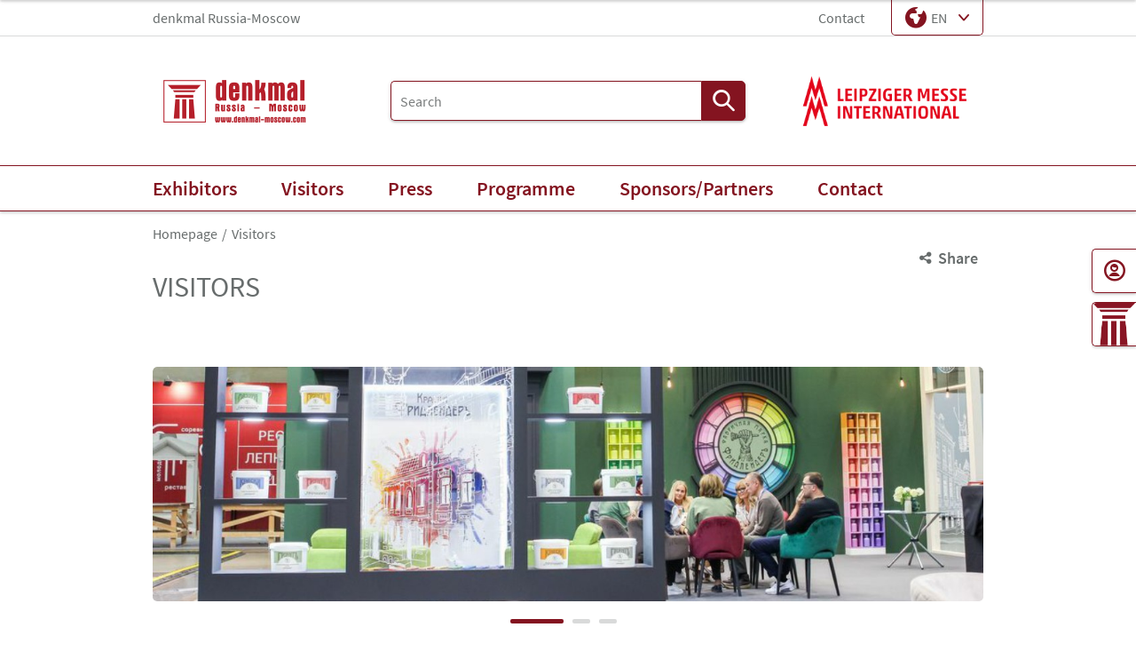

--- FILE ---
content_type: text/html;charset=UTF-8
request_url: https://www.denkmal-moskau.de/en/visitors/
body_size: 7215
content:
<!DOCTYPE html>
<html lang="en">

<head>
	
	<script src="https://cdn.consentmanager.net/delivery/autoblocking/dbe3bc35aa9a.js"
        type="text/javascript"
        data-cmp-ab="1"
        data-cmp-host="c.delivery.consentmanager.net"
        data-cmp-cdn="cdn.consentmanager.net"
        data-cmp-codesrc="1">
</script>
	<title>Visitors | denkmal Russia-Moscow</title>
	<meta http-equiv="Content-Type" content="text/html; charset=UTF-8">
	<meta name="viewport" content="width=device-width, initial-scale=1.0">
	<link rel="canonical" href="https://www.denkmal-moskau.de/en/visitors/">

	
		<link href="/de/besucher/"
			  hreflang="de"
			  rel="alternate"/><link href="/en/visitors/"
			  hreflang="en"
			  rel="alternate"/>
	

	<link rel="shortcut icon" href="/files/denkmal_moskau/master/media/globale-medien/messe-logos/lmi/lmi-favicon.ico">
	<link rel="icon" href="/files/denkmal_moskau/master/media/globale-medien/messe-logos/lmi/lmi-favicon.ico">
	

	<meta name="description" content="For Visitors">
	
	<meta property="og:type" content="website">
	<meta property="og:site_name" content="denkmal Russia-Moscow">
	<meta property="og:url" content="https://www.denkmal-moskau.de/en/visitors/">
	<meta property="og:title"
		  content="Visitors | denkmal Russia-Moscow">
	<meta property="og:description" content="For Visitors">
	<meta property="og:image" content="https://www.denkmal-moskau.de/files/denkmal_moskau/media/placeholder/placeholder_16_9_l.png">

	
		
		<!-- Google Tag Manager -->
		<script data-cmp-vendor="c5762" type="text/plain" class="cmplazyload" >//<![CDATA[
		(function(w,d,s,l,i){w[l]=w[l]||[];w[l].push({'gtm.start':
		new Date().getTime(),event:'gtm.js'});var f=d.getElementsByTagName(s)[0],
		j=d.createElement(s),dl=l!='dataLayer'?'&l='+l:'';j.async=true;j.src=
		'https://www.googletagmanager.com/gtm.js?id='+i+dl;f.parentNode.insertBefore(j,f);
		})(window,document,'script','dataLayer',"GTM-W29VDMM");//]]>
		</script>
		<!-- End Google Tag Manager -->
	
	
	<script>//<![CDATA[
	document.config = {
		lang : "en",
		fairIdentifier: "denkmal_moskau",
		dateFormat : "MM\/DD\/YYYY",
		dateTimeFormat: "MM\/DD\/YYYY h:mm a",
		dateFormatWithoutYear: "MM\/DD",
		dateFormatMonthAndYear: "MM\/YYYY",
		timeFormat: "h:mm a",
		timezone: "Europe\/Berlin",
		advertisement: {
			siteId : null,
			pageId : null,
			reviveServer: null,
			reviveId: null,
			reviveZoneIds: []
		},
		displayAgendaPersonsAsBadges : true,
        requiredRegistrationPlusOverlayFields: null,
		trackingConfig: null,
		
		
			savedItems: [],
		
		loginEnabled: false,
		loggedIn: false,
		loginUrl: "",
        hallPlanUrl: null
	}//]]>
	</script>


	
<link rel="preload" href="/files/assets/fonts/SourceSansPro-Light.ttf" type="font/ttf" as="font" crossorigin="anonymous">
<link rel="preload" href="/files/assets/fonts/SourceSansPro-Regular.ttf" type="font/ttf" as="font" crossorigin="anonymous">
<link rel="preload" href="/files/assets/fonts/SourceSansPro-SemiBold.ttf" type="font/ttf" as="font" crossorigin="anonymous">
<link rel="preload" href="/files/assets/fonts/SourceSansPro-Bold.ttf" type="font/ttf" as="font" crossorigin="anonymous">
<link rel="preload" href="/files/assets/fonts/lm_icons.ttf" type="font/ttf" as="font" crossorigin="anonymous">
<link rel="preload" href="/files/assets/fonts/lm_icons.woff" type="font/woff" as="font" crossorigin="anonymous">
<link rel="preload" href="/files/assets/fonts/lm_icons.eot" type="application/vnd.ms-fontobject" as="font" crossorigin="anonymous">


	<link rel="stylesheet" href="/files/assets/css/main.css" crossorigin="anonymous">
	
	<link type="text/css" rel="stylesheet" href="/files/assets/css/app.css" crossorigin="anonymous">
	
	
	
	<script src="/files/assets/js/app.js" defer></script>
	

	
</head>

<body class="page-layout--1col theme-moskau">

		<noscript><iframe src="https//www.googletagmanager.com/ns.html?id=GTM-W29VDMM" height="0" width="0" style="display:none;visibility:hidden"></iframe></noscript>
	
<header class="header js-header">

	<!-- Top row -->
	<!-- Top row -->
<div class="header__top-row">
	<div class="header__top-row__wrapper container">

		<!--*/ Optional: Upcoming events */-->
		<div class="header__upcoming-event">
			
			<span class="header__upcoming-event__name truncate-text">
				denkmal Russia-Moscow
			</span>
		</div>

		<!-- Link list -->
		<ul class="header__link-list">
			<li class="header__link-list__item">
				<a href="/en/contact/" class="link link--unstyled">Contact</a>
			</li>
		</ul>


		<!-- Action list -->
		<ul class="header__action-list header__action-list--desktop">
			
			
			

			<!-- Language Switch -->
			<li class="header__action-list__item">
				<label for="header-language" class="visually-hidden">Language</label>
				<select id="header-language" class="select js-header-language-select">
					<option value="DE"
							data-href="/de/besucher/">
						DE
					</option>
					<option value="EN"
							data-href="/en/visitors/" selected="selected">
						EN
					</option>
					<option value="RU"
							data-href="https://www.denkmal.moscow/">
						RU
					</option>
				</select>
			</li>

		</ul>

	</div>
</div>

	
	<!-- Main row -->
	

	<!-- Main row -->
	<div class="header__main-row">
		<div class="header__main-row__wrapper container">

			<!-- Branding -->
			<div class="header__branding">
				<a href="/en/">
					<img src="/files/denkmal_moskau/master/media/globale-medien/messe-logos/den-moskau/den-moskau.png" alt="denkmal Russia - Moscow"
						title="denkmal Russia - Moscow" class="header__branding__img" />
				</a>
			</div>
			<!-- / Branding -->

			<!-- Search bar -->
			<form class="header__search-bar js-search-bar" action="/en/search/">
				<input class="input with-suggester" name="q" type="text" autocomplete="off"
					placeholder="Search" title="Enter search term" />
				<button class="btn btn--primary">
					<i class="icon icon-search-alternate"></i>
					<span class="visually-hidden">Search</span>
				</button>
			</form>
			<!-- / Search bar -->

			<!-- Parent branding -->
			<div class="header__branding header__branding--parent">

				<!-- Optional -->
				
					<a href="https://www.lm-international.com/de/" target="_blank" rel="noreferrer">
						
						<img src="/files/denkmal_moskau/master/media/globale-medien/messe-logos/lmi/lmi-wbm-4c.png" alt="Leipziger Messe International"
							title="Leipziger Messe International" class="header__branding__img" />
					</a>
				
				
			</div>
			<!-- / Parent branding -->

			<!-- Mobile trigger -->
			<div class="header__mobile-triggers">
				<button class="btn btn--unstyled js-search-bar-toggle-trigger">
					<span class="visually-hidden">Show/hide search</span>
					<i class="icon icon-search-alternate"></i>
				</button>
				<button class="btn btn--unstyled js-navigation-open">
					<span class="visually-hidden">Open menu</span>
					<i class="icon icon-navigation-menu"></i>
				</button>
			</div>
			<!-- / Mobile trigger -->

		</div>
	</div>
	<!-- / Main row -->

	<!-- Main row CLONE -->
	<div class="header__main-row--clone">
		<div class="header__main-row__wrapper container">

			<!-- Branding -->
			<div class="header__branding">
				<a href="https://www.denkmal-moskau.de" alt="denkmal Russia-Moscow">
					<img src="/files/denkmal_moskau/master/media/globale-medien/messe-logos/den-moskau/den-moskau.png"
							alt="denkmal Russia - Moscow"
							title="denkmal Russia - Moscow"
							class="header__branding__img header__branding__img--small"/>
				</a>
			</div>
			<!-- / Branding -->

			<!-- Parent branding -->
			<div class="header__branding header__branding--parent">

				<!-- Optional -->
				<a href="https://www.lm-international.com/de/" target="_blank" rel="noreferrer">
					
				</a>

			</div>
			<!-- / Parent branding -->

			<!-- Mobile trigger -->
			<div class="header__mobile-triggers">
				<button class="btn btn--unstyled js-search-bar-toggle-trigger">
					<span class="visually-hidden">Show/hide search</span>
					<i class="icon icon-search-alternate"></i>
				</button>
				<button class="btn btn--unstyled js-navigation-open">
					<span class="visually-hidden">Open menu</span>
					<i class="icon icon-navigation-menu"></i>
				</button>
			</div>
			<!-- / Mobile trigger -->

		</div>
	</div>
	<!-- / Main row CLONE -->




	<!-- Print row -->
	

	<div class="for-print">
		<div class="logo-branding">
			<img src="/files/denkmal_moskau/master/media/globale-medien/messe-logos/den-moskau/den-moskau.png" alt="denkmal Russia - Moscow"
				 title="denkmal Russia - Moscow" class="header__branding__img" />
		</div>
		<div class="lm-logo">
			<img src="/files/denkmal_moskau/master/media/globale-medien/messe-logos/lmi/lmi-wbm-4c.png" alt="Leipziger Messe International"
				 title="Leipziger Messe International" class="header__branding__img" />
		</div>
	</div>


	
	<!-- Navigation -->
	
    <!-- Navigation -->
    <div class="header__navigation-row js-navigation-wrapper">
        <div class="container">

            <nav class="navigation">
                <!-- Close button -->
                <button class="navigation__close-button btn btn--unstyled js-navigation-close">
                    <span>Close</span>
                    <i class="icon icon-close"></i>
                </button>

                
                    <!-- Home link -->
                    <a href="/" class="navigation__home-link" alt="home">
                        <span>To startpage</span>
                        <i class="icon icon-arrow-right-1"></i>
                    </a>

                    <ul class="navigation__list level-1">
                        <!-- Level 1 -->
                        
                        
                        
                        <li class="navigation__list__item js-navigation-level-1-item">
                            <a href="/en/exhibitors/" class="navigation__list__text" alt="Exhibitors">
                                <span>Exhibitors</span>
                            </a>
                            <!-- Level 2 -->
                            
                                <button class="btn btn--unstyled navigation__accordion-trigger js-navigation-accordion-trigger">
                                    <i class="icon icon-add"></i>
                                </button>
                                <aside class="navigation__flyout">
                                    <section class="navigation__flyout__wrapper container">
                                        <ul class="navigation__list level-2">
                                            
                                            <li class="navigation__list__item js-navigation-level-2-item">
                                                <a href="/en/exhibitors/profile/product-range/" class="navigation__list__text" alt="Profile">
                                                    <span>Profile</span>
                                                    <i class="icon icon-arrow-right-1 navigation__chevron"></i>
                                                </a>
                                                <!-- Level 3 -->
                                                
                                                    <button class="btn btn--unstyled navigation__accordion-trigger js-navigation-accordion-trigger">
                                                        <i class="icon icon-add"></i>
                                                    </button>
                                                    
                                                    <ul class="navigation__list level-3">
                                                        <li class="navigation__list__item navigation__list__item--link">
                                                            <a href="/en/exhibitors/profile/product-range/" class="navigation__list__text" alt="Product Range">
                                                                <span>Product Range</span>
                                                                <i class="icon icon-arrow-right"></i>
                                                            </a>
                                                        </li>
                                                        
                                                        <li class="navigation__list__item navigation__list__item--link">
                                                            <a href="/en/exhibitors/profile/target-visitors/" class="navigation__list__text" alt="Target Visitors">
                                                                <span>Target Visitors</span>
                                                                <i class="icon icon-arrow-right"></i>
                                                            </a>
                                                        </li>
                                                        <li class="navigation__list__item navigation__list__item--link">
                                                            <a href="/en/exhibitors/profile/review/" class="navigation__list__text" alt="Review">
                                                                <span>Review</span>
                                                                <i class="icon icon-arrow-right"></i>
                                                            </a>
                                                        </li>
                                                    </ul>
                                                
                                            </li>
                                            
                                            <li class="navigation__list__item js-navigation-level-2-item">
                                                <a href="/en/exhibitors/registration-prices/registration/" class="navigation__list__text" alt="Registration/Prices">
                                                    <span>Registration/Prices</span>
                                                    <i class="icon icon-arrow-right-1 navigation__chevron"></i>
                                                </a>
                                                <!-- Level 3 -->
                                                
                                                    <button class="btn btn--unstyled navigation__accordion-trigger js-navigation-accordion-trigger">
                                                        <i class="icon icon-add"></i>
                                                    </button>
                                                    
                                                    <ul class="navigation__list level-3">
                                                        <li class="navigation__list__item navigation__list__item--link">
                                                            <a href="/en/exhibitors/registration-prices/registration/" class="navigation__list__text" alt="Registration">
                                                                <span>Registration</span>
                                                                <i class="icon icon-arrow-right"></i>
                                                            </a>
                                                        </li>
                                                    </ul>
                                                
                                            </li>
                                            
                                            
                                            
                                            <li class="navigation__list__item js-navigation-level-2-item">
                                                <a href="/en/exhibitors/travel/" class="navigation__list__text" alt="Travel">
                                                    <span>Travel</span>
                                                    <i class="icon icon-arrow-right-1 navigation__chevron"></i>
                                                </a>
                                                <!-- Level 3 -->
                                                
                                                    <button class="btn btn--unstyled navigation__accordion-trigger js-navigation-accordion-trigger">
                                                        <i class="icon icon-add"></i>
                                                    </button>
                                                    
                                                    <ul class="navigation__list level-3">
                                                        
                                                        
                                                        <li class="navigation__list__item navigation__list__item--link">
                                                            <a href="/en/exhibitors/travel/visa/" class="navigation__list__text" alt="Visa">
                                                                <span>Visa</span>
                                                                <i class="icon icon-arrow-right"></i>
                                                            </a>
                                                        </li>
                                                    </ul>
                                                
                                            </li>
                                            
                                            <li class="navigation__list__item js-navigation-level-2-item">
                                                <a href="/en/exhibitors/expo-venue/" class="navigation__list__text" alt="Expo Venue">
                                                    <span>Expo Venue</span>
                                                    <i class="icon icon-arrow-right-1 navigation__chevron"></i>
                                                </a>
                                                <!-- Level 3 -->
                                                
                                                    <button class="btn btn--unstyled navigation__accordion-trigger js-navigation-accordion-trigger">
                                                        <i class="icon icon-add"></i>
                                                    </button>
                                                    
                                                    <ul class="navigation__list level-3">
                                                        <li class="navigation__list__item navigation__list__item--link">
                                                            <a href="/en/exhibitors/expo-venue/how-to-get/" class="navigation__list__text" alt="How to get">
                                                                <span>How to get</span>
                                                                <i class="icon icon-arrow-right"></i>
                                                            </a>
                                                        </li>
                                                    </ul>
                                                
                                            </li>
                                            
                                            
                                            
                                            <li class="navigation__list__item js-navigation-level-2-item">
                                                <a href="/en/exhibitors/moscow/sights/" class="navigation__list__text" alt="Moscow">
                                                    <span>Moscow</span>
                                                    <i class="icon icon-arrow-right-1 navigation__chevron"></i>
                                                </a>
                                                <!-- Level 3 -->
                                                
                                                    <button class="btn btn--unstyled navigation__accordion-trigger js-navigation-accordion-trigger">
                                                        <i class="icon icon-add"></i>
                                                    </button>
                                                    
                                                    <ul class="navigation__list level-3">
                                                        <li class="navigation__list__item navigation__list__item--link">
                                                            <a href="/en/exhibitors/moscow/metro-plan/" class="navigation__list__text" alt="Metro Plan">
                                                                <span>Metro Plan</span>
                                                                <i class="icon icon-arrow-right"></i>
                                                            </a>
                                                        </li>
                                                        <li class="navigation__list__item navigation__list__item--link">
                                                            <a href="/en/exhibitors/moscow/sights/" class="navigation__list__text" alt="Sights">
                                                                <span>Sights</span>
                                                                <i class="icon icon-arrow-right"></i>
                                                            </a>
                                                        </li>
                                                    </ul>
                                                
                                            </li>
                                            
                                            <li class="navigation__list__item js-navigation-level-2-item navigationlistitem--link">
                                                <a href="/en/exhibitors/exhibitor-list/" class="navigation__list__text" alt="Exhibitor List">
                                                    <span>Exhibitor List</span>
                                                    <i class="icon icon-arrow-right-1 navigation__chevron"></i>
                                                </a>
                                                <!-- Level 3 -->
                                                
                                            </li>
                                        </ul>
                                        <button class="btn btn--unstyled navigation__flyout__close-button js-navigation-flyout-close">
                                            <i class="icon icon-close"></i>
                                        </button>
                                    </section>
                                </aside>
                            
                        </li>
                        
                        <li class="navigation__list__item js-navigation-level-1-item">
                            <a href="/en/visitors/" class="navigation__list__text" alt="Visitors">
                                <span>Visitors</span>
                            </a>
                            <!-- Level 2 -->
                            
                                <button class="btn btn--unstyled navigation__accordion-trigger js-navigation-accordion-trigger">
                                    <i class="icon icon-add"></i>
                                </button>
                                <aside class="navigation__flyout">
                                    <section class="navigation__flyout__wrapper container">
                                        <ul class="navigation__list level-2">
                                            
                                            <li class="navigation__list__item js-navigation-level-2-item">
                                                <a href="/en/visitors/profile/product-range/" class="navigation__list__text" alt="Profile">
                                                    <span>Profile</span>
                                                    <i class="icon icon-arrow-right-1 navigation__chevron"></i>
                                                </a>
                                                <!-- Level 3 -->
                                                
                                                    <button class="btn btn--unstyled navigation__accordion-trigger js-navigation-accordion-trigger">
                                                        <i class="icon icon-add"></i>
                                                    </button>
                                                    
                                                    <ul class="navigation__list level-3">
                                                        <li class="navigation__list__item navigation__list__item--link">
                                                            <a href="/en/visitors/profile/product-range/" class="navigation__list__text" alt="Product Range">
                                                                <span>Product Range</span>
                                                                <i class="icon icon-arrow-right"></i>
                                                            </a>
                                                        </li>
                                                        <li class="navigation__list__item navigation__list__item--link">
                                                            <a href="/en/visitors/profile/review/" class="navigation__list__text" alt="Review">
                                                                <span>Review</span>
                                                                <i class="icon icon-arrow-right"></i>
                                                            </a>
                                                        </li>
                                                    </ul>
                                                
                                            </li>
                                            
                                            <li class="navigation__list__item js-navigation-level-2-item navigationlistitem--link">
                                                <a href="/en/visitors/opening-hours-tickets/" class="navigation__list__text" alt="Opening Hours &amp; Tickets">
                                                    <span>Opening Hours &amp; Tickets</span>
                                                    <i class="icon icon-arrow-right-1 navigation__chevron"></i>
                                                </a>
                                                <!-- Level 3 -->
                                                
                                            </li>
                                            
                                            <li class="navigation__list__item js-navigation-level-2-item navigationlistitem--link">
                                                <a href="/en/visitors/registration/" class="navigation__list__text" alt="Registration">
                                                    <span>Registration</span>
                                                    <i class="icon icon-arrow-right-1 navigation__chevron"></i>
                                                </a>
                                                <!-- Level 3 -->
                                                
                                            </li>
                                            
                                            <li class="navigation__list__item js-navigation-level-2-item">
                                                <a href="/en/visitors/travel/" class="navigation__list__text" alt="Travel">
                                                    <span>Travel</span>
                                                    <i class="icon icon-arrow-right-1 navigation__chevron"></i>
                                                </a>
                                                <!-- Level 3 -->
                                                
                                                    <button class="btn btn--unstyled navigation__accordion-trigger js-navigation-accordion-trigger">
                                                        <i class="icon icon-add"></i>
                                                    </button>
                                                    
                                                    <ul class="navigation__list level-3">
                                                        
                                                        
                                                        <li class="navigation__list__item navigation__list__item--link">
                                                            <a href="/en/visitors/travel/visa/" class="navigation__list__text" alt="Visa">
                                                                <span>Visa</span>
                                                                <i class="icon icon-arrow-right"></i>
                                                            </a>
                                                        </li>
                                                    </ul>
                                                
                                            </li>
                                            
                                            <li class="navigation__list__item js-navigation-level-2-item">
                                                <a href="/en/visitors/expo-venue/" class="navigation__list__text" alt="Expo Venue">
                                                    <span>Expo Venue</span>
                                                    <i class="icon icon-arrow-right-1 navigation__chevron"></i>
                                                </a>
                                                <!-- Level 3 -->
                                                
                                                    <button class="btn btn--unstyled navigation__accordion-trigger js-navigation-accordion-trigger">
                                                        <i class="icon icon-add"></i>
                                                    </button>
                                                    
                                                    <ul class="navigation__list level-3">
                                                        <li class="navigation__list__item navigation__list__item--link">
                                                            <a href="/en/visitors/expo-venue/how-to-get/" class="navigation__list__text" alt="How to get">
                                                                <span>How to get</span>
                                                                <i class="icon icon-arrow-right"></i>
                                                            </a>
                                                        </li>
                                                    </ul>
                                                
                                            </li>
                                            
                                            <li class="navigation__list__item js-navigation-level-2-item">
                                                <a href="/en/visitors/moscow/sights/" class="navigation__list__text" alt="Moscow">
                                                    <span>Moscow</span>
                                                    <i class="icon icon-arrow-right-1 navigation__chevron"></i>
                                                </a>
                                                <!-- Level 3 -->
                                                
                                                    <button class="btn btn--unstyled navigation__accordion-trigger js-navigation-accordion-trigger">
                                                        <i class="icon icon-add"></i>
                                                    </button>
                                                    
                                                    <ul class="navigation__list level-3">
                                                        <li class="navigation__list__item navigation__list__item--link">
                                                            <a href="/en/visitors/moscow/metro-plan/" class="navigation__list__text" alt="Metro Plan">
                                                                <span>Metro Plan</span>
                                                                <i class="icon icon-arrow-right"></i>
                                                            </a>
                                                        </li>
                                                        <li class="navigation__list__item navigation__list__item--link">
                                                            <a href="/en/visitors/moscow/sights/" class="navigation__list__text" alt="Sights">
                                                                <span>Sights</span>
                                                                <i class="icon icon-arrow-right"></i>
                                                            </a>
                                                        </li>
                                                    </ul>
                                                
                                            </li>
                                            
                                            <li class="navigation__list__item js-navigation-level-2-item navigationlistitem--link">
                                                <a href="/en/visitors/exhibitor-list/" class="navigation__list__text" alt="Exhibitor List">
                                                    <span>Exhibitor List</span>
                                                    <i class="icon icon-arrow-right-1 navigation__chevron"></i>
                                                </a>
                                                <!-- Level 3 -->
                                                
                                            </li>
                                        </ul>
                                        <button class="btn btn--unstyled navigation__flyout__close-button js-navigation-flyout-close">
                                            <i class="icon icon-close"></i>
                                        </button>
                                    </section>
                                </aside>
                            
                        </li>
                        
                        <li class="navigation__list__item js-navigation-level-1-item">
                            <a href="/en/press/" class="navigation__list__text" alt="Press">
                                <span>Press</span>
                            </a>
                            <!-- Level 2 -->
                            
                                <button class="btn btn--unstyled navigation__accordion-trigger js-navigation-accordion-trigger">
                                    <i class="icon icon-add"></i>
                                </button>
                                <aside class="navigation__flyout">
                                    <section class="navigation__flyout__wrapper container">
                                        <ul class="navigation__list level-2">
                                            
                                            <li class="navigation__list__item js-navigation-level-2-item navigationlistitem--link">
                                                <a href="/en/press/media-partners/" class="navigation__list__text" alt="Media Partners">
                                                    <span>Media Partners</span>
                                                    <i class="icon icon-arrow-right-1 navigation__chevron"></i>
                                                </a>
                                                <!-- Level 3 -->
                                                
                                            </li>
                                            
                                            <li class="navigation__list__item js-navigation-level-2-item">
                                                <a href="/en/press/multi-media/logos/" class="navigation__list__text" alt="Multi media">
                                                    <span>Multi media</span>
                                                    <i class="icon icon-arrow-right-1 navigation__chevron"></i>
                                                </a>
                                                <!-- Level 3 -->
                                                
                                                    <button class="btn btn--unstyled navigation__accordion-trigger js-navigation-accordion-trigger">
                                                        <i class="icon icon-add"></i>
                                                    </button>
                                                    
                                                    <ul class="navigation__list level-3">
                                                        <li class="navigation__list__item navigation__list__item--link">
                                                            <a href="/en/press/multi-media/logos/" class="navigation__list__text" alt="Logos">
                                                                <span>Logos</span>
                                                                <i class="icon icon-arrow-right"></i>
                                                            </a>
                                                        </li>
                                                    </ul>
                                                
                                            </li>
                                            
                                            <li class="navigation__list__item js-navigation-level-2-item navigationlistitem--link">
                                                <a href="/en/press/press-releases/" class="navigation__list__text" alt="Press Releases">
                                                    <span>Press Releases</span>
                                                    <i class="icon icon-arrow-right-1 navigation__chevron"></i>
                                                </a>
                                                <!-- Level 3 -->
                                                
                                            </li>
                                        </ul>
                                        <button class="btn btn--unstyled navigation__flyout__close-button js-navigation-flyout-close">
                                            <i class="icon icon-close"></i>
                                        </button>
                                    </section>
                                </aside>
                            
                        </li>
                        
                        <li class="navigation__list__item js-navigation-level-1-item">
                            <a href="/en/programme/" class="navigation__list__text" alt="Programme">
                                <span>Programme</span>
                            </a>
                            <!-- Level 2 -->
                            
                                <button class="btn btn--unstyled navigation__accordion-trigger js-navigation-accordion-trigger">
                                    <i class="icon icon-add"></i>
                                </button>
                                <aside class="navigation__flyout">
                                    <section class="navigation__flyout__wrapper container">
                                        <ul class="navigation__list level-2">
                                            
                                            
                                            
                                            
                                        </ul>
                                        <button class="btn btn--unstyled navigation__flyout__close-button js-navigation-flyout-close">
                                            <i class="icon icon-close"></i>
                                        </button>
                                    </section>
                                </aside>
                            
                        </li>
                        
                        <li class="navigation__list__item js-navigation-level-1-item">
                            <a href="/en/partners/sponsors/" class="navigation__list__text" alt="Sponsors/Partners">
                                <span>Sponsors/Partners</span>
                            </a>
                            <!-- Level 2 -->
                            
                                <button class="btn btn--unstyled navigation__accordion-trigger js-navigation-accordion-trigger">
                                    <i class="icon icon-add"></i>
                                </button>
                                <aside class="navigation__flyout">
                                    <section class="navigation__flyout__wrapper container">
                                        <ul class="navigation__list level-2">
                                            
                                            <li class="navigation__list__item js-navigation-level-2-item navigationlistitem--link">
                                                <a href="/en/partners/sponsors/" class="navigation__list__text" alt="Sponsors">
                                                    <span>Sponsors</span>
                                                    <i class="icon icon-arrow-right-1 navigation__chevron"></i>
                                                </a>
                                                <!-- Level 3 -->
                                                
                                            </li>
                                            
                                            <li class="navigation__list__item js-navigation-level-2-item navigationlistitem--link">
                                                <a href="/en/partners/offical-support/" class="navigation__list__text" alt="Offical support">
                                                    <span>Offical support</span>
                                                    <i class="icon icon-arrow-right-1 navigation__chevron"></i>
                                                </a>
                                                <!-- Level 3 -->
                                                
                                            </li>
                                            
                                            <li class="navigation__list__item js-navigation-level-2-item navigationlistitem--link">
                                                <a href="/en/partners/media-partners/" class="navigation__list__text" alt="Media partners">
                                                    <span>Media partners</span>
                                                    <i class="icon icon-arrow-right-1 navigation__chevron"></i>
                                                </a>
                                                <!-- Level 3 -->
                                                
                                            </li>
                                        </ul>
                                        <button class="btn btn--unstyled navigation__flyout__close-button js-navigation-flyout-close">
                                            <i class="icon icon-close"></i>
                                        </button>
                                    </section>
                                </aside>
                            
                        </li>
                        
                        <li class="navigation__list__item js-navigation-level-1-item navigationlistitem--link">
                            <a href="/en/contact/" class="navigation__list__text" alt="Contact">
                                <span>Contact</span>
                            </a>
                            <!-- Level 2 -->
                            
                        </li>
                    </ul>
                    <!-- / Navigation list -->
                

                <div class="header__info-box">
                    <!-- Action list -->
                    <ul class="header__info-box__action-list">
                        
                        <!-- Language Switch -->
                        <li class="header__info-box__action-list__item">
                            <label for="header-mobile-language" class="visually-hidden">Language</label>
                            <select id="header-mobile-language" class="select js-header-language-select">
                                <option value="DE"
                                        data-href="/de/besucher/">
                                    DE
                                </option>
                                <option value="EN"
                                        data-href="/en/visitors/" selected="selected">
                                    EN
                                </option>
                                <option value="RU"
                                        data-href="https://www.denkmal.moscow/">
                                    RU
                                </option>
                            </select>
                        </li>
                        
                        <li class="header__info-box__action-list__item">
                            <a href="/en/contact/"
                               class="btn btn--secondary btn--icon" alt="Contact">
                                <i class="icon icon-single-man-circle-alternate"></i>
                                
                                <span>Contact</span>
                            </a>
                        </li>
                        <li class="header__info-box__action-list__item header__info-box__action-list__item--custom-image">
                            <a href="https://www.denkmal-leipzig.de/en/"
                               target="_blank" class="btn btn--secondary btn--icon" alt="denkmal">
                                
                                <img class="image" src="/files/denkmal_moskau/media/grafiken/denkmal-logo-saeule.jpg"/>
                                <span>denkmal</span>
                            </a>
                        </li>
                        
                    </ul>

                    <!-- Optional: Context info -->
                    

                    <!-- App info -->
                    

                    <!-- Meta navigation -->
                    <nav class="header__info-box__meta-navigation">
                        <a href="/en/contact/"
                           class="header__info-box__meta-navigation__link link">
                            Contact
                        </a>
                    </nav>

                </div>
            </nav>
        </div>
    </div>

    <!-- Navigation CLONE (Sticky Navigation) -->
    <div class="header__navigation-row--clone">
        <div class="container">
            <ul class="navigation__list level-1">
                
                
                
                <li class="navigation__list__item js-navigation-clone-level-1-item">
                    <a href="/en/exhibitors/" class="navigation__list__text" alt="Exhibitors">
                        <span>Exhibitors</span>
                    </a>
                </li>
                
                <li class="navigation__list__item js-navigation-clone-level-1-item">
                    <a href="/en/visitors/" class="navigation__list__text" alt="Visitors">
                        <span>Visitors</span>
                    </a>
                </li>
                
                <li class="navigation__list__item js-navigation-clone-level-1-item">
                    <a href="/en/press/" class="navigation__list__text" alt="Press">
                        <span>Press</span>
                    </a>
                </li>
                
                <li class="navigation__list__item js-navigation-clone-level-1-item">
                    <a href="/en/programme/" class="navigation__list__text" alt="Programme">
                        <span>Programme</span>
                    </a>
                </li>
                
                <li class="navigation__list__item js-navigation-clone-level-1-item">
                    <a href="/en/partners/sponsors/" class="navigation__list__text" alt="Sponsors/Partners">
                        <span>Sponsors/Partners</span>
                    </a>
                </li>
                
                <li class="navigation__list__item js-navigation-clone-level-1-item">
                    <a href="/en/contact/" class="navigation__list__text" alt="Contact">
                        <span>Contact</span>
                    </a>
                </li>
            </ul>
        </div>
    </div>


	
</header>

<div class="container">
	<nav aria-label="breadcrumb">
		<ol class="breadcrumb">
			
	
		
		<li class="breadcrumb__item">
			<a href="/en/" title="Homepage" alt="Homepage">
				Homepage
			</a>
		</li>
	
	
		
	
		<li class="breadcrumb__item" aria-current="page">
			<a href="/en/visitors/" alt="Visitors"
					title="Visitors">
					Visitors
			</a>
		</li>
		
	
	

	

		</ol>
	</nav>
</div>

	<ul class="side-bar">

		

		
		<li class="side-bar__item">
			<a href="/en/contact/" class="link link--unstyled" alt="Contact"> 
				<i class="icon icon-single-man-circle-alternate"> </i>
				
				<span class="side-bar__item__label">Contact</span>
			</a>
		</li>
		<li class="side-bar__item side-bar__item--custom-image">
			<a href="https://www.denkmal-leipzig.de/en/" target="_blank" class="link link--unstyled" alt="denkmal"> 
				
				<img class="image" src="/files/denkmal_moskau/media/grafiken/denkmal-logo-saeule.jpg"/>
				<span class="side-bar__item__label">denkmal</span>
			</a>
		</li>
	</ul>

<button class="btn btn--secondary scroll-top-button js-scroll-top" title="Scroll to the top">
	<span class="visually-hidden">Scroll to the top</span> <i class="icon icon-arrow-up-1"></i>
</button>


<div class="container">
	<div class="sharing-dropdown js-sharing-dropdown">

	<button class="sharing-dropdown__trigger link link--icon link--static link--secondary js-sharing-dropdown-trigger">
		<i class="icon icon-share"></i>
		<span>Share</span>
	</button>

	<div class="sharing-dropdown__list" ><ul class="social-bar">
	<li class="social-bar__item">
		<a href="https://www.facebook.com/sharer/sharer.php?u=https%3A%2F%2Fwww.denkmal-moskau.de%2Fen%2Fvisitors%2F"
				target="_blank" class="social-btn social-btn--facebook" rel="noreferrer" alt="facebook">
			<i class="icon icon-social-media-facebook-1"></i>
		</a>
	</li>
	<li class="social-bar__item">
		<a href="https://x.com/intent/post?url=https%3A%2F%2Fwww.denkmal-moskau.de%2Fen%2Fvisitors%2F&amp;text=Visitors"
				target="_blank" class="social-btn social-btn--x"
				rel="noreferrer" alt="x">
			<i class="icon social-btn-icon"></i>
		</a>
	</li>
	<li class="social-bar__item">
		<a href="http://pinterest.com/pin/create/button?url=https%3A%2F%2Fwww.denkmal-moskau.de%2Fen%2Fvisitors%2F&amp;media=https%3A%2F%2Fwww.denkmal-moskau.de%2Ffiles%2Fdenkmal_moskau%2Fmedia%2Fplaceholder%2Fplaceholder_16_9_l.png&amp;description=For%20Visitors"
				target="_blank"
		   		rel="noreferrer"
		    	alt="pinterest"
		   		class="social-btn social-btn--pinterest">
			<i class="icon icon-social-pinterest"></i>
		</a>
	</li>
	<li class="social-bar__item">
		<a href="https://www.xing.com/social_plugins/share?url=https%3A%2F%2Fwww.denkmal-moskau.de%2Fen%2Fvisitors%2F"
				target="_blank" class="social-btn social-btn--xing" rel="noreferrer" alt="xing">
			<i class="icon icon-social-media-xing"></i>
		</a>
	</li>
	<li class="social-bar__item">
		<a href="https://www.linkedin.com/cws/share?url=https%3A%2F%2Fwww.denkmal-moskau.de%2Fen%2Fvisitors%2F"
		   target="_blank" class="social-btn social-btn--linkedin" rel="noreferrer" alt="linkedIn">
			<i class="icon icon icon-professional-network-linkedin"></i>
		</a>
	</li>
	<li class="social-bar__item">
		<a href="https://mastodon.social/share?textVisitors&amp;url=https%3A%2F%2Fwww.denkmal-moskau.de%2Fen%2Fvisitors%2F"
		   target="_blank" class="social-btn social-btn--mastodon" rel="noreferrer" alt="Mastodon">
			<i class="icon social-btn-icon"></i>
		</a>
	</li>
	<li class="social-bar__item">
		<a href="https://www.threads.net/intent/post?text=Visitors&amp;url=https%3A%2F%2Fwww.denkmal-moskau.de%2Fen%2Fvisitors%2F"
		   target="_blank" class="social-btn social-btn--threads" rel="noreferrer" alt="Threads">
			<i class="icon social-btn-icon"></i>
		</a>
	</li>
	<li class="social-bar__item">
		<a href="mailto:?subject=Visitors&amp;body=For%20Visitors%20https%3A%2F%2Fwww.denkmal-moskau.de%2Fen%2Fvisitors%2F"
			target="_blank" class="social-btn social-btn--email" rel="noreferrer" alt="email">
			<i class="icon icon-paginate-filter-mail"></i>
		</a>
	</li>
	
	<li class="social-bar__item d-lg-none">
		<a href="whatsapp://send?text=Visitors%20https%3A%2F%2Fwww.denkmal-moskau.de%2Fen%2Fvisitors%2F"
				target="_blank" class="social-btn social-btn--whatsapp" rel="noreferrer" alt="whatsapp">
			<i class="icon icon-messaging-whatsapp"></i>
		</a>
	</li>
</ul>
</div>

</div>

	<div class="sticky-content">
		
	</div>

	


	<div class="main-content">
		<div class="main-content__col">

			

			

	
	
		
		<span id="anchor_294347"></span>
	

	
	
		
		<section class="main-section flow">

	<h1>Visitors</h1>

	
	
	

	
	
	<div class="row flow">

		

		<div class="col-lg-12 order-2 order-lg-1 col-12 flow">
			
		</div>

	</div>

</section>
	

	
	
		
		<span id="anchor_294341"></span>
	

	
	
		
		

	
		
		
		
		
		
    

	<section class="main-section flow">

	
	<div class="teaser js-teaser">

		
		<div class="teaser-slider slider js-teaser-slider"
				data-autoplay="5000">

			<div class="slider__track" data-glide-el="track">
				<ul class="slider__slides">

					<li class="slider__slide">
						
						<div class="teaser__item">

							
							

							<img class="teaser__item__image image"
								 src="/files/denkmal_moskau/media/besucher/friedlaender1-dm_124_35_l.jpg" alt="denkmal Russland-Moskau " title="denkmal Russland-Moskau "
							/>

							
							

							
							

							
							
						</div>
					</li>

					<li class="slider__slide">
						
						<div class="teaser__item">

							
							

							<img class="teaser__item__image image"
								 src="/files/denkmal_moskau/media/besucher/masterklass5-dm_124_35_l.jpg" alt="denkmal Russland-Moskau " title="denkmal Russland-Moskau "
							/>

							
							

							
							

							
							
						</div>
					</li>

					<li class="slider__slide">
						
						<div class="teaser__item">

							
							

							<img class="teaser__item__image image"
								 src="/files/denkmal_moskau/media/besucher/programm-moskau2-dm_124_35_l.jpg" alt="denkmal Russland-Moskau " title="denkmal Russland-Moskau "
							/>

							
							

							
							

							
							
						</div>
					</li>

				</ul>
			</div>

			
			<div class="teaser__bullets__wrapper">
				<div class="teaser__bullets" data-glide-el="controls[nav]">
					<button class="teaser__bullets__single-bullet glide__bullet--active"
							data-glide-dir="=0"></button><button class="teaser__bullets__single-bullet"
							data-glide-dir="=1"></button><button class="teaser__bullets__single-bullet"
							data-glide-dir="=2"></button>
				</div>
			</div>

		</div>

	</div>

</section>


	

	
	
		
		<span id="anchor_294338"></span>
	

	
	
		
		<section class="main-section flow">

	

	
	
	

	
	
	<div class="row flow">

		

		<div class="col-lg-12 order-2 order-lg-1 col-12 flow">
			<p>denkmal Russia-Moscow 2021 offers visitors a compact impression of the Russian restoration market and the business opportunities that arise from it through the combination of exhibition and international 

	

	
	
		<a href="/en/programme/" class="link link--icon" >
			<i class="icon icon-arrow-right"></i>
			specialist side programme.
		</a>
	
	




	
</p><p></p><p>In addition, denkmal Russia-Moscow is a first-class opportunity to meet restorers, decision-makers as well as representatives of authorities and associations from all over Russia and abroad, to exchange experiences and to talk about possible cooperation projects and future business relationships.</p><p></p><p>Do you have any special meeting requests? Or maybe you would like to present your experiences in the specialist program? Then 

	

	
	
		<a href="/en/contact/" class="link link--icon" >
			<i class="icon icon-arrow-right"></i>
			contact
		</a>
	
	




	
 us.</p>
		</div>

	</div>

</section>
	


		</div>
	</div>

</div>

<footer class="footer js-footer">

	
	<div class="footer__row">
		<div class="container">
			

	
	
		
		<section class="main-section">

    
        
        <div class="h3 footer__headline"></div>
    

    <div class="logo-parade-container">
        <div class="logo-parade row">
            
            <div class="logo logo--parade col-6 col-md-4 col-lg-2 ">

                <div class="logo__image">
                    <a href="https://www.denkmal-leipzig.de"
                       target="_blank"
                       class="link--fullsize">
                        <span class="visually-hidden">https://www.denkmal-leipzig.de</span>
                    </a>
                    <span class="logo__headline">In Cooperation with:</span>
                    <figure class="image--container">
                        <img src="/files/denkmal_moskau/media/grafiken/denkmal-2022-signet-deutsch_16_9_s-2.jpg" alt="denkmal - Europe&#39;s Leading Trade Fair for Conservation, Restauration and Old Building Renovation" title="denkmal - Europe&#39;s Leading Trade Fair for Conservation, Restauration and Old Building Renovation"
                        />
                    </figure>
                    <div class="logo__description"><span>denkmal</span></div>
                </div>
            </div>
            
        </div>

        
        
    </div>
</section>
	


		</div>
	</div>
	<div class="footer__row">
		<div class="container">
			<div class="row">
				<!--  Newsletter  -->
				
				<!--  Social-Media  -->
				<div class="footer__social-media footer__col col-12 col-lg-12">
					<div class="container">
						<div class="h3 footer__headline">
							Follow Us
						</div>

						<ul class="social-bar">
							<li class="social-bar__item">
								<a href="http://www.denkmal-moscow.com/media/Grafiken/facebook_icon.jpg" alt="facebook" target="_blank" class="social-btn social-btn--facebook" rel="noreferrer">
									<!-- If custom social channel -->
									
									<!-- If NOT custom social channel and NOT TikTok -->
									<i class="icon icon-social-media-facebook-1"></i>
									<!-- If TikTok -->
									
								</a>
							</li>
							<li class="social-bar__item">
								<a href="https://vk.com/event151187837" alt="https://vk.com/event151187837" target="_blank" class="social-btn social-btn--custom-image" rel="noreferrer">
									<!-- If custom social channel -->
									<img src="/files/denkmal_moskau/media/grafiken/vk-logo_1_1_s.jpg">
									<!-- If NOT custom social channel and NOT TikTok -->
									
									<!-- If TikTok -->
									
								</a>
							</li>
						</ul>
					</div>
				</div>
			</div>
		</div>
	</div>

	<!-- Links -->
	
	<!-- / Links -->

	<!--  Subfooter  -->
	<div class="sub-footer">
		<div class="container">
			<p>LMI - Leipziger Messe International GmbH, Messe-Allee 1, 04356 Leipzig</p>
			<!--*/ Submarke / Subbrand */-->
			
			
			<!--*/ Legal Links */-->
			<ul class="sub-footer__link-list">
				<li class="sub-footer__link-list__item">
					<a href="/en/imprint">Imprint</a>
				</li>
				<li class="sub-footer__link-list__item">
					<a href="/en/privacy-policy">Data protection</a>
				</li>
			</ul>
			<a href="javascript:window.print()" class="sub-footer__print-link link link--icon link--static link--secondary">
				<i class="icon icon-print-text"></i>
				<span>Print page</span>
			</a>
			<div class="sub-footer__text">© Leipziger Messe. All rights reserved.</div>
		</div>
	</div>

</footer>

<div class="alert-wrapper">
	<div id="notifier-component"></div>
	
</div>

<script src="/files/assets/main.js"></script>
</body>
</html>
